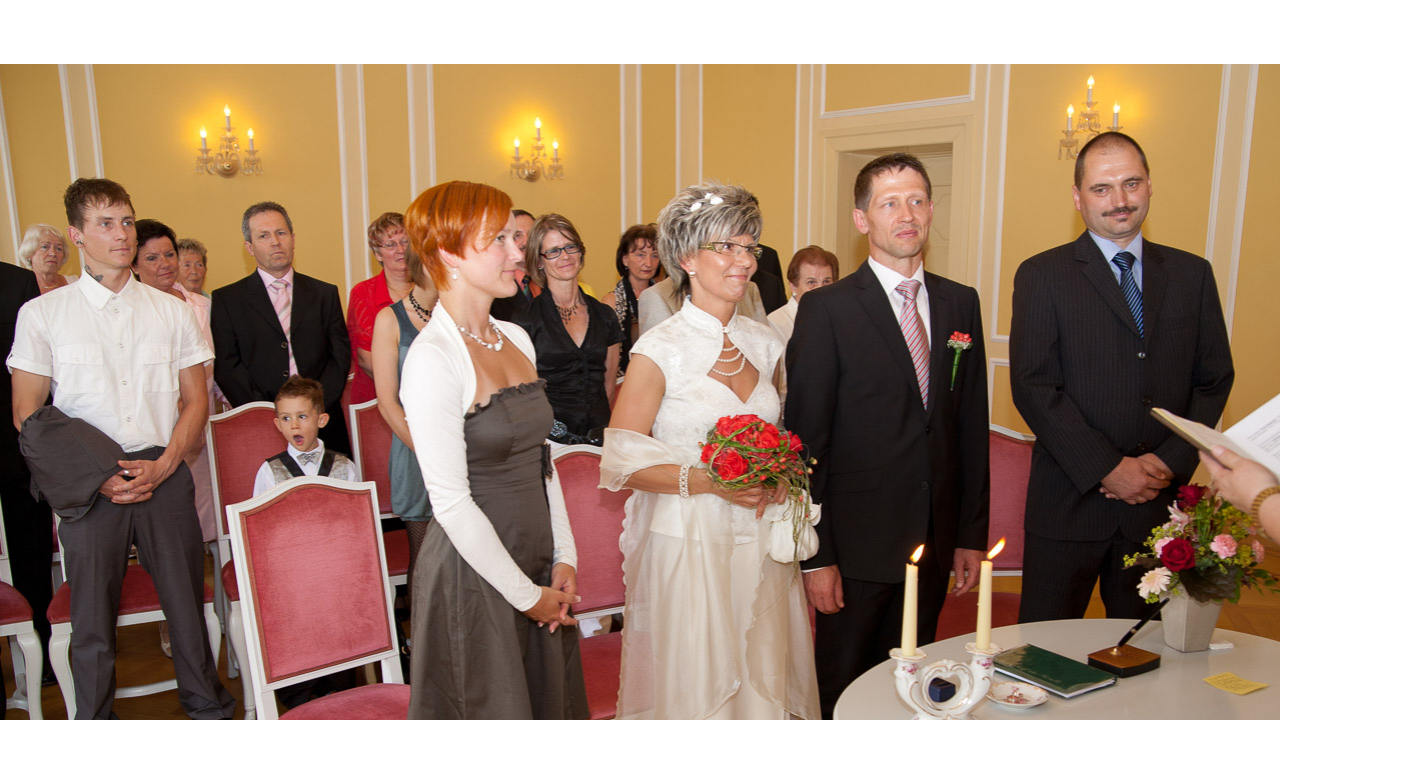

--- FILE ---
content_type: text/html
request_url: http://lutzkokel.de/termin/IMG_6877.html
body_size: 947
content:
<!DOCTYPE HTML PUBLIC "-//W3C//DTD HTML 4.01 Transitional//EN"
"http://www.w3.org/TR/html4/loose.dtd">

<html>

   <!-- This gallery has been generated using the 'Jigasawrus' Web Engine for Lightroom 2.  See http://www.photographers-toolbox.com/ for more information -->

   <head>
   
      
      <title>Lutz Kokel Photoworld Termin</title>
      <meta http-equiv="Content-Type" content="text/html; charset=utf-8">
      <meta name="description" content="Lutz Kokel Photworld - Träumen / Entdecken - Reise Mensch Umwelt / Meine Bildergalerie pur und aktuell ! ! !">
      <meta name="viewport" content="user-scalable=no, initial-scale=0.5, minimum-scale=0.5, maximum-scale=0.5">
      <link rel="stylesheet" type="text/css" media="screen" title="Custom Settings" href="./resources/custom.css" >
      <link rel="stylesheet" type="text/css" media="screen" href="./resources/mainstyles.css">
   	<link rel="stylesheet" href="./resources/slimbox-1.71/css/slimbox.css" type="text/css" media="screen" />      
      
   </head>
   <body>
         
      <div style="width: 1420px; height: 953px; margin: 5% auto 0 auto" id="lbCenterNOJS">
         <div style="visibility: visible; opacity: 1;" id="lbImageNOJS">
            <img src="photos/IMG_6877.jpg" width="1400" height="933">
            <div style="position: absolute; top: 0px; left: 0px; width: 1420px; height: 953px;">
                                                      <a style="height: 943px;" href="IMG_6860.html" id="lbPrevLink"></a>
                                                         <a style="height: 943px;" href="IMG_6958.html" id="lbNextLink"></a>
                                             </div>
         </div>
      </div>
   
      <div style="width: 1420px; margin: 0 auto 5% auto" id="lbBottomContainerNOJS">
         <div style="margin-top: 0px;" id="lbBottom">
           <a href="index.html" id="lbCloseLink"></a>
           <div id="lbCaption"></div>
           <div id="lbNumber">Image 21 of 44</div>
           <div style="clear: both;"></div>
         </div>
      </div>       
      
                 
    </body>
</html>


--- FILE ---
content_type: text/css
request_url: http://lutzkokel.de/termin/resources/custom.css
body_size: 797
content:
body {
  background-color: #FFFFFF !important;
  color: inherit;
}

.brick {
  border-color: #FFFFFF !important;
  border-style: solid !important;
  border-width: 3px !important;
}

#menu {
  background-color: #FFFFFF !important;
  padding: 7px 30px !important;
  color: inherit;
}

#logopng {
  padding: 20px !important;
}

#menuitems a:hover {
  color: #CCCCCC !important;
  background-color: inherit;
}

#menuitems a {
  color: #333333 !important;
  font-weight: normal !important;
  font-style: normal !important;
  font-family:  Georgia !important;
  text-decoration: none !important;
  font-size: 16px !important;
  background-color: inherit;
}

#menuitems.row li {
  line-height: 16px !important;
  margin-right: 50px !important;
}

#menuitems.column li {
  line-height: 150% !important;
}
